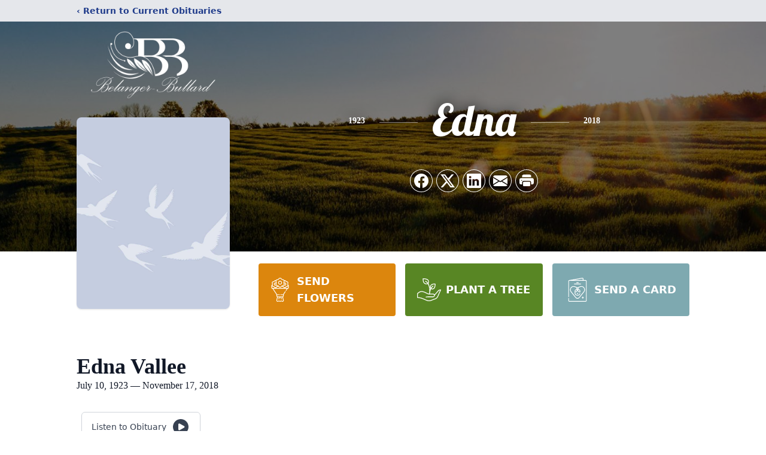

--- FILE ---
content_type: text/html; charset=utf-8
request_url: https://www.google.com/recaptcha/enterprise/anchor?ar=1&k=6LdFUiYjAAAAAD0JwpXZDmP--S22_1HkWkZgZ5t2&co=aHR0cHM6Ly93d3cuYmVsYW5nZXJmdW5lcmFsaG9tZS5jb206NDQz&hl=en&type=image&v=9TiwnJFHeuIw_s0wSd3fiKfN&theme=light&size=invisible&badge=bottomright&anchor-ms=20000&execute-ms=30000&cb=1tc0he2huwoe
body_size: 48208
content:
<!DOCTYPE HTML><html dir="ltr" lang="en"><head><meta http-equiv="Content-Type" content="text/html; charset=UTF-8">
<meta http-equiv="X-UA-Compatible" content="IE=edge">
<title>reCAPTCHA</title>
<style type="text/css">
/* cyrillic-ext */
@font-face {
  font-family: 'Roboto';
  font-style: normal;
  font-weight: 400;
  font-stretch: 100%;
  src: url(//fonts.gstatic.com/s/roboto/v48/KFO7CnqEu92Fr1ME7kSn66aGLdTylUAMa3GUBHMdazTgWw.woff2) format('woff2');
  unicode-range: U+0460-052F, U+1C80-1C8A, U+20B4, U+2DE0-2DFF, U+A640-A69F, U+FE2E-FE2F;
}
/* cyrillic */
@font-face {
  font-family: 'Roboto';
  font-style: normal;
  font-weight: 400;
  font-stretch: 100%;
  src: url(//fonts.gstatic.com/s/roboto/v48/KFO7CnqEu92Fr1ME7kSn66aGLdTylUAMa3iUBHMdazTgWw.woff2) format('woff2');
  unicode-range: U+0301, U+0400-045F, U+0490-0491, U+04B0-04B1, U+2116;
}
/* greek-ext */
@font-face {
  font-family: 'Roboto';
  font-style: normal;
  font-weight: 400;
  font-stretch: 100%;
  src: url(//fonts.gstatic.com/s/roboto/v48/KFO7CnqEu92Fr1ME7kSn66aGLdTylUAMa3CUBHMdazTgWw.woff2) format('woff2');
  unicode-range: U+1F00-1FFF;
}
/* greek */
@font-face {
  font-family: 'Roboto';
  font-style: normal;
  font-weight: 400;
  font-stretch: 100%;
  src: url(//fonts.gstatic.com/s/roboto/v48/KFO7CnqEu92Fr1ME7kSn66aGLdTylUAMa3-UBHMdazTgWw.woff2) format('woff2');
  unicode-range: U+0370-0377, U+037A-037F, U+0384-038A, U+038C, U+038E-03A1, U+03A3-03FF;
}
/* math */
@font-face {
  font-family: 'Roboto';
  font-style: normal;
  font-weight: 400;
  font-stretch: 100%;
  src: url(//fonts.gstatic.com/s/roboto/v48/KFO7CnqEu92Fr1ME7kSn66aGLdTylUAMawCUBHMdazTgWw.woff2) format('woff2');
  unicode-range: U+0302-0303, U+0305, U+0307-0308, U+0310, U+0312, U+0315, U+031A, U+0326-0327, U+032C, U+032F-0330, U+0332-0333, U+0338, U+033A, U+0346, U+034D, U+0391-03A1, U+03A3-03A9, U+03B1-03C9, U+03D1, U+03D5-03D6, U+03F0-03F1, U+03F4-03F5, U+2016-2017, U+2034-2038, U+203C, U+2040, U+2043, U+2047, U+2050, U+2057, U+205F, U+2070-2071, U+2074-208E, U+2090-209C, U+20D0-20DC, U+20E1, U+20E5-20EF, U+2100-2112, U+2114-2115, U+2117-2121, U+2123-214F, U+2190, U+2192, U+2194-21AE, U+21B0-21E5, U+21F1-21F2, U+21F4-2211, U+2213-2214, U+2216-22FF, U+2308-230B, U+2310, U+2319, U+231C-2321, U+2336-237A, U+237C, U+2395, U+239B-23B7, U+23D0, U+23DC-23E1, U+2474-2475, U+25AF, U+25B3, U+25B7, U+25BD, U+25C1, U+25CA, U+25CC, U+25FB, U+266D-266F, U+27C0-27FF, U+2900-2AFF, U+2B0E-2B11, U+2B30-2B4C, U+2BFE, U+3030, U+FF5B, U+FF5D, U+1D400-1D7FF, U+1EE00-1EEFF;
}
/* symbols */
@font-face {
  font-family: 'Roboto';
  font-style: normal;
  font-weight: 400;
  font-stretch: 100%;
  src: url(//fonts.gstatic.com/s/roboto/v48/KFO7CnqEu92Fr1ME7kSn66aGLdTylUAMaxKUBHMdazTgWw.woff2) format('woff2');
  unicode-range: U+0001-000C, U+000E-001F, U+007F-009F, U+20DD-20E0, U+20E2-20E4, U+2150-218F, U+2190, U+2192, U+2194-2199, U+21AF, U+21E6-21F0, U+21F3, U+2218-2219, U+2299, U+22C4-22C6, U+2300-243F, U+2440-244A, U+2460-24FF, U+25A0-27BF, U+2800-28FF, U+2921-2922, U+2981, U+29BF, U+29EB, U+2B00-2BFF, U+4DC0-4DFF, U+FFF9-FFFB, U+10140-1018E, U+10190-1019C, U+101A0, U+101D0-101FD, U+102E0-102FB, U+10E60-10E7E, U+1D2C0-1D2D3, U+1D2E0-1D37F, U+1F000-1F0FF, U+1F100-1F1AD, U+1F1E6-1F1FF, U+1F30D-1F30F, U+1F315, U+1F31C, U+1F31E, U+1F320-1F32C, U+1F336, U+1F378, U+1F37D, U+1F382, U+1F393-1F39F, U+1F3A7-1F3A8, U+1F3AC-1F3AF, U+1F3C2, U+1F3C4-1F3C6, U+1F3CA-1F3CE, U+1F3D4-1F3E0, U+1F3ED, U+1F3F1-1F3F3, U+1F3F5-1F3F7, U+1F408, U+1F415, U+1F41F, U+1F426, U+1F43F, U+1F441-1F442, U+1F444, U+1F446-1F449, U+1F44C-1F44E, U+1F453, U+1F46A, U+1F47D, U+1F4A3, U+1F4B0, U+1F4B3, U+1F4B9, U+1F4BB, U+1F4BF, U+1F4C8-1F4CB, U+1F4D6, U+1F4DA, U+1F4DF, U+1F4E3-1F4E6, U+1F4EA-1F4ED, U+1F4F7, U+1F4F9-1F4FB, U+1F4FD-1F4FE, U+1F503, U+1F507-1F50B, U+1F50D, U+1F512-1F513, U+1F53E-1F54A, U+1F54F-1F5FA, U+1F610, U+1F650-1F67F, U+1F687, U+1F68D, U+1F691, U+1F694, U+1F698, U+1F6AD, U+1F6B2, U+1F6B9-1F6BA, U+1F6BC, U+1F6C6-1F6CF, U+1F6D3-1F6D7, U+1F6E0-1F6EA, U+1F6F0-1F6F3, U+1F6F7-1F6FC, U+1F700-1F7FF, U+1F800-1F80B, U+1F810-1F847, U+1F850-1F859, U+1F860-1F887, U+1F890-1F8AD, U+1F8B0-1F8BB, U+1F8C0-1F8C1, U+1F900-1F90B, U+1F93B, U+1F946, U+1F984, U+1F996, U+1F9E9, U+1FA00-1FA6F, U+1FA70-1FA7C, U+1FA80-1FA89, U+1FA8F-1FAC6, U+1FACE-1FADC, U+1FADF-1FAE9, U+1FAF0-1FAF8, U+1FB00-1FBFF;
}
/* vietnamese */
@font-face {
  font-family: 'Roboto';
  font-style: normal;
  font-weight: 400;
  font-stretch: 100%;
  src: url(//fonts.gstatic.com/s/roboto/v48/KFO7CnqEu92Fr1ME7kSn66aGLdTylUAMa3OUBHMdazTgWw.woff2) format('woff2');
  unicode-range: U+0102-0103, U+0110-0111, U+0128-0129, U+0168-0169, U+01A0-01A1, U+01AF-01B0, U+0300-0301, U+0303-0304, U+0308-0309, U+0323, U+0329, U+1EA0-1EF9, U+20AB;
}
/* latin-ext */
@font-face {
  font-family: 'Roboto';
  font-style: normal;
  font-weight: 400;
  font-stretch: 100%;
  src: url(//fonts.gstatic.com/s/roboto/v48/KFO7CnqEu92Fr1ME7kSn66aGLdTylUAMa3KUBHMdazTgWw.woff2) format('woff2');
  unicode-range: U+0100-02BA, U+02BD-02C5, U+02C7-02CC, U+02CE-02D7, U+02DD-02FF, U+0304, U+0308, U+0329, U+1D00-1DBF, U+1E00-1E9F, U+1EF2-1EFF, U+2020, U+20A0-20AB, U+20AD-20C0, U+2113, U+2C60-2C7F, U+A720-A7FF;
}
/* latin */
@font-face {
  font-family: 'Roboto';
  font-style: normal;
  font-weight: 400;
  font-stretch: 100%;
  src: url(//fonts.gstatic.com/s/roboto/v48/KFO7CnqEu92Fr1ME7kSn66aGLdTylUAMa3yUBHMdazQ.woff2) format('woff2');
  unicode-range: U+0000-00FF, U+0131, U+0152-0153, U+02BB-02BC, U+02C6, U+02DA, U+02DC, U+0304, U+0308, U+0329, U+2000-206F, U+20AC, U+2122, U+2191, U+2193, U+2212, U+2215, U+FEFF, U+FFFD;
}
/* cyrillic-ext */
@font-face {
  font-family: 'Roboto';
  font-style: normal;
  font-weight: 500;
  font-stretch: 100%;
  src: url(//fonts.gstatic.com/s/roboto/v48/KFO7CnqEu92Fr1ME7kSn66aGLdTylUAMa3GUBHMdazTgWw.woff2) format('woff2');
  unicode-range: U+0460-052F, U+1C80-1C8A, U+20B4, U+2DE0-2DFF, U+A640-A69F, U+FE2E-FE2F;
}
/* cyrillic */
@font-face {
  font-family: 'Roboto';
  font-style: normal;
  font-weight: 500;
  font-stretch: 100%;
  src: url(//fonts.gstatic.com/s/roboto/v48/KFO7CnqEu92Fr1ME7kSn66aGLdTylUAMa3iUBHMdazTgWw.woff2) format('woff2');
  unicode-range: U+0301, U+0400-045F, U+0490-0491, U+04B0-04B1, U+2116;
}
/* greek-ext */
@font-face {
  font-family: 'Roboto';
  font-style: normal;
  font-weight: 500;
  font-stretch: 100%;
  src: url(//fonts.gstatic.com/s/roboto/v48/KFO7CnqEu92Fr1ME7kSn66aGLdTylUAMa3CUBHMdazTgWw.woff2) format('woff2');
  unicode-range: U+1F00-1FFF;
}
/* greek */
@font-face {
  font-family: 'Roboto';
  font-style: normal;
  font-weight: 500;
  font-stretch: 100%;
  src: url(//fonts.gstatic.com/s/roboto/v48/KFO7CnqEu92Fr1ME7kSn66aGLdTylUAMa3-UBHMdazTgWw.woff2) format('woff2');
  unicode-range: U+0370-0377, U+037A-037F, U+0384-038A, U+038C, U+038E-03A1, U+03A3-03FF;
}
/* math */
@font-face {
  font-family: 'Roboto';
  font-style: normal;
  font-weight: 500;
  font-stretch: 100%;
  src: url(//fonts.gstatic.com/s/roboto/v48/KFO7CnqEu92Fr1ME7kSn66aGLdTylUAMawCUBHMdazTgWw.woff2) format('woff2');
  unicode-range: U+0302-0303, U+0305, U+0307-0308, U+0310, U+0312, U+0315, U+031A, U+0326-0327, U+032C, U+032F-0330, U+0332-0333, U+0338, U+033A, U+0346, U+034D, U+0391-03A1, U+03A3-03A9, U+03B1-03C9, U+03D1, U+03D5-03D6, U+03F0-03F1, U+03F4-03F5, U+2016-2017, U+2034-2038, U+203C, U+2040, U+2043, U+2047, U+2050, U+2057, U+205F, U+2070-2071, U+2074-208E, U+2090-209C, U+20D0-20DC, U+20E1, U+20E5-20EF, U+2100-2112, U+2114-2115, U+2117-2121, U+2123-214F, U+2190, U+2192, U+2194-21AE, U+21B0-21E5, U+21F1-21F2, U+21F4-2211, U+2213-2214, U+2216-22FF, U+2308-230B, U+2310, U+2319, U+231C-2321, U+2336-237A, U+237C, U+2395, U+239B-23B7, U+23D0, U+23DC-23E1, U+2474-2475, U+25AF, U+25B3, U+25B7, U+25BD, U+25C1, U+25CA, U+25CC, U+25FB, U+266D-266F, U+27C0-27FF, U+2900-2AFF, U+2B0E-2B11, U+2B30-2B4C, U+2BFE, U+3030, U+FF5B, U+FF5D, U+1D400-1D7FF, U+1EE00-1EEFF;
}
/* symbols */
@font-face {
  font-family: 'Roboto';
  font-style: normal;
  font-weight: 500;
  font-stretch: 100%;
  src: url(//fonts.gstatic.com/s/roboto/v48/KFO7CnqEu92Fr1ME7kSn66aGLdTylUAMaxKUBHMdazTgWw.woff2) format('woff2');
  unicode-range: U+0001-000C, U+000E-001F, U+007F-009F, U+20DD-20E0, U+20E2-20E4, U+2150-218F, U+2190, U+2192, U+2194-2199, U+21AF, U+21E6-21F0, U+21F3, U+2218-2219, U+2299, U+22C4-22C6, U+2300-243F, U+2440-244A, U+2460-24FF, U+25A0-27BF, U+2800-28FF, U+2921-2922, U+2981, U+29BF, U+29EB, U+2B00-2BFF, U+4DC0-4DFF, U+FFF9-FFFB, U+10140-1018E, U+10190-1019C, U+101A0, U+101D0-101FD, U+102E0-102FB, U+10E60-10E7E, U+1D2C0-1D2D3, U+1D2E0-1D37F, U+1F000-1F0FF, U+1F100-1F1AD, U+1F1E6-1F1FF, U+1F30D-1F30F, U+1F315, U+1F31C, U+1F31E, U+1F320-1F32C, U+1F336, U+1F378, U+1F37D, U+1F382, U+1F393-1F39F, U+1F3A7-1F3A8, U+1F3AC-1F3AF, U+1F3C2, U+1F3C4-1F3C6, U+1F3CA-1F3CE, U+1F3D4-1F3E0, U+1F3ED, U+1F3F1-1F3F3, U+1F3F5-1F3F7, U+1F408, U+1F415, U+1F41F, U+1F426, U+1F43F, U+1F441-1F442, U+1F444, U+1F446-1F449, U+1F44C-1F44E, U+1F453, U+1F46A, U+1F47D, U+1F4A3, U+1F4B0, U+1F4B3, U+1F4B9, U+1F4BB, U+1F4BF, U+1F4C8-1F4CB, U+1F4D6, U+1F4DA, U+1F4DF, U+1F4E3-1F4E6, U+1F4EA-1F4ED, U+1F4F7, U+1F4F9-1F4FB, U+1F4FD-1F4FE, U+1F503, U+1F507-1F50B, U+1F50D, U+1F512-1F513, U+1F53E-1F54A, U+1F54F-1F5FA, U+1F610, U+1F650-1F67F, U+1F687, U+1F68D, U+1F691, U+1F694, U+1F698, U+1F6AD, U+1F6B2, U+1F6B9-1F6BA, U+1F6BC, U+1F6C6-1F6CF, U+1F6D3-1F6D7, U+1F6E0-1F6EA, U+1F6F0-1F6F3, U+1F6F7-1F6FC, U+1F700-1F7FF, U+1F800-1F80B, U+1F810-1F847, U+1F850-1F859, U+1F860-1F887, U+1F890-1F8AD, U+1F8B0-1F8BB, U+1F8C0-1F8C1, U+1F900-1F90B, U+1F93B, U+1F946, U+1F984, U+1F996, U+1F9E9, U+1FA00-1FA6F, U+1FA70-1FA7C, U+1FA80-1FA89, U+1FA8F-1FAC6, U+1FACE-1FADC, U+1FADF-1FAE9, U+1FAF0-1FAF8, U+1FB00-1FBFF;
}
/* vietnamese */
@font-face {
  font-family: 'Roboto';
  font-style: normal;
  font-weight: 500;
  font-stretch: 100%;
  src: url(//fonts.gstatic.com/s/roboto/v48/KFO7CnqEu92Fr1ME7kSn66aGLdTylUAMa3OUBHMdazTgWw.woff2) format('woff2');
  unicode-range: U+0102-0103, U+0110-0111, U+0128-0129, U+0168-0169, U+01A0-01A1, U+01AF-01B0, U+0300-0301, U+0303-0304, U+0308-0309, U+0323, U+0329, U+1EA0-1EF9, U+20AB;
}
/* latin-ext */
@font-face {
  font-family: 'Roboto';
  font-style: normal;
  font-weight: 500;
  font-stretch: 100%;
  src: url(//fonts.gstatic.com/s/roboto/v48/KFO7CnqEu92Fr1ME7kSn66aGLdTylUAMa3KUBHMdazTgWw.woff2) format('woff2');
  unicode-range: U+0100-02BA, U+02BD-02C5, U+02C7-02CC, U+02CE-02D7, U+02DD-02FF, U+0304, U+0308, U+0329, U+1D00-1DBF, U+1E00-1E9F, U+1EF2-1EFF, U+2020, U+20A0-20AB, U+20AD-20C0, U+2113, U+2C60-2C7F, U+A720-A7FF;
}
/* latin */
@font-face {
  font-family: 'Roboto';
  font-style: normal;
  font-weight: 500;
  font-stretch: 100%;
  src: url(//fonts.gstatic.com/s/roboto/v48/KFO7CnqEu92Fr1ME7kSn66aGLdTylUAMa3yUBHMdazQ.woff2) format('woff2');
  unicode-range: U+0000-00FF, U+0131, U+0152-0153, U+02BB-02BC, U+02C6, U+02DA, U+02DC, U+0304, U+0308, U+0329, U+2000-206F, U+20AC, U+2122, U+2191, U+2193, U+2212, U+2215, U+FEFF, U+FFFD;
}
/* cyrillic-ext */
@font-face {
  font-family: 'Roboto';
  font-style: normal;
  font-weight: 900;
  font-stretch: 100%;
  src: url(//fonts.gstatic.com/s/roboto/v48/KFO7CnqEu92Fr1ME7kSn66aGLdTylUAMa3GUBHMdazTgWw.woff2) format('woff2');
  unicode-range: U+0460-052F, U+1C80-1C8A, U+20B4, U+2DE0-2DFF, U+A640-A69F, U+FE2E-FE2F;
}
/* cyrillic */
@font-face {
  font-family: 'Roboto';
  font-style: normal;
  font-weight: 900;
  font-stretch: 100%;
  src: url(//fonts.gstatic.com/s/roboto/v48/KFO7CnqEu92Fr1ME7kSn66aGLdTylUAMa3iUBHMdazTgWw.woff2) format('woff2');
  unicode-range: U+0301, U+0400-045F, U+0490-0491, U+04B0-04B1, U+2116;
}
/* greek-ext */
@font-face {
  font-family: 'Roboto';
  font-style: normal;
  font-weight: 900;
  font-stretch: 100%;
  src: url(//fonts.gstatic.com/s/roboto/v48/KFO7CnqEu92Fr1ME7kSn66aGLdTylUAMa3CUBHMdazTgWw.woff2) format('woff2');
  unicode-range: U+1F00-1FFF;
}
/* greek */
@font-face {
  font-family: 'Roboto';
  font-style: normal;
  font-weight: 900;
  font-stretch: 100%;
  src: url(//fonts.gstatic.com/s/roboto/v48/KFO7CnqEu92Fr1ME7kSn66aGLdTylUAMa3-UBHMdazTgWw.woff2) format('woff2');
  unicode-range: U+0370-0377, U+037A-037F, U+0384-038A, U+038C, U+038E-03A1, U+03A3-03FF;
}
/* math */
@font-face {
  font-family: 'Roboto';
  font-style: normal;
  font-weight: 900;
  font-stretch: 100%;
  src: url(//fonts.gstatic.com/s/roboto/v48/KFO7CnqEu92Fr1ME7kSn66aGLdTylUAMawCUBHMdazTgWw.woff2) format('woff2');
  unicode-range: U+0302-0303, U+0305, U+0307-0308, U+0310, U+0312, U+0315, U+031A, U+0326-0327, U+032C, U+032F-0330, U+0332-0333, U+0338, U+033A, U+0346, U+034D, U+0391-03A1, U+03A3-03A9, U+03B1-03C9, U+03D1, U+03D5-03D6, U+03F0-03F1, U+03F4-03F5, U+2016-2017, U+2034-2038, U+203C, U+2040, U+2043, U+2047, U+2050, U+2057, U+205F, U+2070-2071, U+2074-208E, U+2090-209C, U+20D0-20DC, U+20E1, U+20E5-20EF, U+2100-2112, U+2114-2115, U+2117-2121, U+2123-214F, U+2190, U+2192, U+2194-21AE, U+21B0-21E5, U+21F1-21F2, U+21F4-2211, U+2213-2214, U+2216-22FF, U+2308-230B, U+2310, U+2319, U+231C-2321, U+2336-237A, U+237C, U+2395, U+239B-23B7, U+23D0, U+23DC-23E1, U+2474-2475, U+25AF, U+25B3, U+25B7, U+25BD, U+25C1, U+25CA, U+25CC, U+25FB, U+266D-266F, U+27C0-27FF, U+2900-2AFF, U+2B0E-2B11, U+2B30-2B4C, U+2BFE, U+3030, U+FF5B, U+FF5D, U+1D400-1D7FF, U+1EE00-1EEFF;
}
/* symbols */
@font-face {
  font-family: 'Roboto';
  font-style: normal;
  font-weight: 900;
  font-stretch: 100%;
  src: url(//fonts.gstatic.com/s/roboto/v48/KFO7CnqEu92Fr1ME7kSn66aGLdTylUAMaxKUBHMdazTgWw.woff2) format('woff2');
  unicode-range: U+0001-000C, U+000E-001F, U+007F-009F, U+20DD-20E0, U+20E2-20E4, U+2150-218F, U+2190, U+2192, U+2194-2199, U+21AF, U+21E6-21F0, U+21F3, U+2218-2219, U+2299, U+22C4-22C6, U+2300-243F, U+2440-244A, U+2460-24FF, U+25A0-27BF, U+2800-28FF, U+2921-2922, U+2981, U+29BF, U+29EB, U+2B00-2BFF, U+4DC0-4DFF, U+FFF9-FFFB, U+10140-1018E, U+10190-1019C, U+101A0, U+101D0-101FD, U+102E0-102FB, U+10E60-10E7E, U+1D2C0-1D2D3, U+1D2E0-1D37F, U+1F000-1F0FF, U+1F100-1F1AD, U+1F1E6-1F1FF, U+1F30D-1F30F, U+1F315, U+1F31C, U+1F31E, U+1F320-1F32C, U+1F336, U+1F378, U+1F37D, U+1F382, U+1F393-1F39F, U+1F3A7-1F3A8, U+1F3AC-1F3AF, U+1F3C2, U+1F3C4-1F3C6, U+1F3CA-1F3CE, U+1F3D4-1F3E0, U+1F3ED, U+1F3F1-1F3F3, U+1F3F5-1F3F7, U+1F408, U+1F415, U+1F41F, U+1F426, U+1F43F, U+1F441-1F442, U+1F444, U+1F446-1F449, U+1F44C-1F44E, U+1F453, U+1F46A, U+1F47D, U+1F4A3, U+1F4B0, U+1F4B3, U+1F4B9, U+1F4BB, U+1F4BF, U+1F4C8-1F4CB, U+1F4D6, U+1F4DA, U+1F4DF, U+1F4E3-1F4E6, U+1F4EA-1F4ED, U+1F4F7, U+1F4F9-1F4FB, U+1F4FD-1F4FE, U+1F503, U+1F507-1F50B, U+1F50D, U+1F512-1F513, U+1F53E-1F54A, U+1F54F-1F5FA, U+1F610, U+1F650-1F67F, U+1F687, U+1F68D, U+1F691, U+1F694, U+1F698, U+1F6AD, U+1F6B2, U+1F6B9-1F6BA, U+1F6BC, U+1F6C6-1F6CF, U+1F6D3-1F6D7, U+1F6E0-1F6EA, U+1F6F0-1F6F3, U+1F6F7-1F6FC, U+1F700-1F7FF, U+1F800-1F80B, U+1F810-1F847, U+1F850-1F859, U+1F860-1F887, U+1F890-1F8AD, U+1F8B0-1F8BB, U+1F8C0-1F8C1, U+1F900-1F90B, U+1F93B, U+1F946, U+1F984, U+1F996, U+1F9E9, U+1FA00-1FA6F, U+1FA70-1FA7C, U+1FA80-1FA89, U+1FA8F-1FAC6, U+1FACE-1FADC, U+1FADF-1FAE9, U+1FAF0-1FAF8, U+1FB00-1FBFF;
}
/* vietnamese */
@font-face {
  font-family: 'Roboto';
  font-style: normal;
  font-weight: 900;
  font-stretch: 100%;
  src: url(//fonts.gstatic.com/s/roboto/v48/KFO7CnqEu92Fr1ME7kSn66aGLdTylUAMa3OUBHMdazTgWw.woff2) format('woff2');
  unicode-range: U+0102-0103, U+0110-0111, U+0128-0129, U+0168-0169, U+01A0-01A1, U+01AF-01B0, U+0300-0301, U+0303-0304, U+0308-0309, U+0323, U+0329, U+1EA0-1EF9, U+20AB;
}
/* latin-ext */
@font-face {
  font-family: 'Roboto';
  font-style: normal;
  font-weight: 900;
  font-stretch: 100%;
  src: url(//fonts.gstatic.com/s/roboto/v48/KFO7CnqEu92Fr1ME7kSn66aGLdTylUAMa3KUBHMdazTgWw.woff2) format('woff2');
  unicode-range: U+0100-02BA, U+02BD-02C5, U+02C7-02CC, U+02CE-02D7, U+02DD-02FF, U+0304, U+0308, U+0329, U+1D00-1DBF, U+1E00-1E9F, U+1EF2-1EFF, U+2020, U+20A0-20AB, U+20AD-20C0, U+2113, U+2C60-2C7F, U+A720-A7FF;
}
/* latin */
@font-face {
  font-family: 'Roboto';
  font-style: normal;
  font-weight: 900;
  font-stretch: 100%;
  src: url(//fonts.gstatic.com/s/roboto/v48/KFO7CnqEu92Fr1ME7kSn66aGLdTylUAMa3yUBHMdazQ.woff2) format('woff2');
  unicode-range: U+0000-00FF, U+0131, U+0152-0153, U+02BB-02BC, U+02C6, U+02DA, U+02DC, U+0304, U+0308, U+0329, U+2000-206F, U+20AC, U+2122, U+2191, U+2193, U+2212, U+2215, U+FEFF, U+FFFD;
}

</style>
<link rel="stylesheet" type="text/css" href="https://www.gstatic.com/recaptcha/releases/9TiwnJFHeuIw_s0wSd3fiKfN/styles__ltr.css">
<script nonce="pQoBiK1kYqbTQtqw2r80yg" type="text/javascript">window['__recaptcha_api'] = 'https://www.google.com/recaptcha/enterprise/';</script>
<script type="text/javascript" src="https://www.gstatic.com/recaptcha/releases/9TiwnJFHeuIw_s0wSd3fiKfN/recaptcha__en.js" nonce="pQoBiK1kYqbTQtqw2r80yg">
      
    </script></head>
<body><div id="rc-anchor-alert" class="rc-anchor-alert"></div>
<input type="hidden" id="recaptcha-token" value="[base64]">
<script type="text/javascript" nonce="pQoBiK1kYqbTQtqw2r80yg">
      recaptcha.anchor.Main.init("[\x22ainput\x22,[\x22bgdata\x22,\x22\x22,\[base64]/[base64]/[base64]/[base64]/[base64]/[base64]/[base64]/[base64]/[base64]/[base64]\\u003d\x22,\[base64]\\u003d\\u003d\x22,\[base64]/DhB9gwoF6woIjb8OrwpQkNTrDrhrDr8Kmwp58PMKNw4dLw4F4wqlaw6dKwrEKw4HCjcKZNHPCi3Jfw6YowrHDgk/DjVx3w4dawq5dw6Ewwo7Dqx09ZcKWS8Ovw63CnsO6w7VtwoXDkcO1woPDg2k3wrUOw4vDsy7CmXHDklbCmUTCk8Oiw4zDj8ONS0Z9wq8rwpnDk1LCgsKdwpTDjBV/I0HDrMOVRm0NCMKSewoYwobDuzHCtMK9CnvCgsOiNcOZw5nCrsO/[base64]/Cvk7CiTELw5rDmBxwwq3DhcK/wp/Cp8KqSsOqwozCmkTCjmDCn2Ffw6nDjnrCl8KUAnYNQMOgw5DDlSJ9NRTDi8O+HMKXwpvDhyTDmMORK8OUO3JVRcOnV8OgbCIyXsOcFMKQwoHCiMKPwrHDvQR7w45Hw6/Dq8ODOMKfbcKEDcOOJMOeZ8K7w5HDl33CgmLDkG5uAsKmw5zCk8OcwrTDu8KwRMO5woPDt34BNjrCpSfDmxNsA8KSw5bDjQDDt3YNLMO1wqtSwq12Ui3Crks5fMK0wp3Ci8Oaw6tae8KhLcK4w7x3woc/wqHDrsKAwo0NfmbCocKowq0OwoMSPcOhZMKxw5nDmBErYsO6GcKiw4LDlsOBRBpuw5PDjSbDjTXCnQBOBEMbEAbDj8O8IxQDwq/ClF3Ci1rCpsKmworDssKAbT/CrCHChDNIZmvCqVTCsAbCrMOSFw/DtcKIw57DpXBNw6FBw6LCqSvDgsKnNMOTw7vDg8OMwqLCsiFPw47DuChYw6HCgsKFwqLCi0VBwpPCjlXCj8KdF8KqwqfCrkEjwq5RaWfDg8KQwpkewrEkVl1Kw5jDpBRUwpZCwqfDkREnJh5Iw4Afw5PCg2U+w6p/[base64]/ACfCoyPDssOiwoLCkgp8wqwAF0gIw74gwoZ8wpjCqEnCu3VBw7YuTXXCq8KOw5zCn8O5bm0FVcKjKk8Swq9QRcK6dcOUfMKGwpx1w7bDocOaw5lGw6ksWsKsw6PCkkDDgwhNw7rCncK7E8KNwoU2J1/CoDjCqMKMPsOxf8KhEALCvnkIIcK5w4XCmMO1wosLw5DCp8K8OMO8P3AnIsKBETZNY3jCucKxw6YqwrbDnAHDtMOTIsKywoIESMKawpXCvsK6TjnDnhnCrcK9dsORw7/CsyHChAsNDMOsLsKUwpXDhS/Dn8OIwp/CusOWwoMmV2XCgMOeODIGU8KqwqJPw6M9wqnCm1VGwqU/wq7CoRMSW38CI0fCgMOiIMKeeQI+wqVrYcKWwrUlTcKmw6RuwrPDhWUgHMKdGFkrC8OSYjfCrnDCoMK8YC7Du0ciwp8BDTk5w7bClwTCmHwJIUIBwqzCjB9Hw65ZwoMhwqtgGcKjwr7CsiHDvMKNw6/[base64]/DncOvwolodUh5wp7ChwvCicOKBsOQUsKhwrfCnxZXOQNLZR/CsHTDpCHDpk/DtHojQScbUsKrLhHCoTLCqEPDsMKxw5nDgsOCBsKOwpYtEcOwHcOawpXCqUbChz5QFMK+wpciDEN3SkEmHsONUHLDssOPw4Nkw4FXwrpZOSzDhAbCucOmw5DDqm4Qw4HCjWp6w5/DiBXDiA07KjrDkcORw4jCmMKSwptUw57DvDjCj8Ohw5DCt1jCghzDtsOwURV0H8OOwplsw7/[base64]/DjsOEcMKxWhA7w7nCrGtUwqE3QcK/OCnCiMKyw5XCq8ORw5TDlMOsdMKPHcOZw73CgQ/CgMK/w7tOSmpxw4TDosOvccOaMMKbRcK5wqUxCXNAQw4eQkXDvVLDnVXCpsKmwq7CiG/DhMKIecKRdcOZKCkjwp4UGE8pwqU+wpjDlMOwwrhzaVLCpMOFwqvClxjDi8OJwrwSbcOmwqozDMOoYmLChRNAw7BgYk7CpTnChx/DrcO1PcKvVi3CucOew6/DiVRhwp/[base64]/[base64]/CpcKeIkxLNXZVw6nDumvDv8KzdMOIXsOmw5LDjcOmFcK7w4HCvmXDh8OSRcOxP1HDkFMFwqtdwrBTa8OswoTClxx0wot8GxJWwoLDhWTDmMOKQsKyw6nDoAdwUDrCmBhgRHPDiE5Xw5c7dMOhwqlmbcKewo1Lwr8nHcKMD8Kzw6PDp8KMwpQtP3TDjXrCqGo/[base64]/DvcOPwo86D3x9w6/DrMKzYsKlczDCni1kwo/ChMKkw4I2IC1Tw5PDhsOwUxxkwqPDhsO5RsOQw4bClH1cVV/CpcO1W8Ouw5HDpgjCqsOnwqDCvcKXQXpdOcKEwpsKwr3DhcK0wrHCjmvDi8O0wrMiK8OQwoZQJcKxw4laLsK1A8Ktw5RVKsK/NcOpwoDDg2Ynw4sdwrMjwoVeOMOWw7YUwr00w7MawqLDrMORw759L3vDlMKIwp0iYMKTw6xBwo8Iw7PCh0TChFBxwpTCksOgw6Bmw74rLcKcGMOiw63CrivCuFLDkWzDsMK4RcOpcMKDOcO1acOpw7tuw7/Du8KEw6nCk8Oaw7DDlsO1YyQ3w4h4a8OsIivDhMKoOHnCpmohSsOkMMKcTcO6wp5Bw50jw7xyw4JSC1sFUzXCjXMKwpXDk8KkYCbDsAzDlMKFwr9kwpzDvWbDscOfI8KTPAQBH8OPSMKYOADDsWjDhlNOacKiwrjDisKCwrrDrg7DusOVwo/DoVjCmylhw5oJw5A5wq0zw7DDicO3w5DDu8KUwqAARWA3N0fDocOfwro3fMKzYl0Yw6QDw7HDlsKtwq48wohBwpXCmMOvw4fCpMOQw40+fXrDjnPCnT4Yw5Y1w6JBw67DrFo6wr8rSsKndcO8wo/[base64]/DoGTCoRwLJS5Cw5XDhcOpwoHCs8K5WsKOw5nDnBQ4NcKSwpJkwp7CmMK3JwrCg8OTw7DChgg9w5PCgFV9woI4PMKkw6Y6HcOaTsKTcsO/IsOSw6HDqzjDrsOyUjJND1bDiMKfRMKTFyYwQzhRw78NwrcyfMOHw4Vkcih9OsKNcMOWw6jDojDCssOLwqfCmyLDoTvDisK0HsOswqBTQcKdX8K2NCPCkMOIw4PDlk13w77DvsKXVWHDisOnwoLDgg/Dt8KZOHAUw6gaP8O5wqRnw7fDrALCmW40R8K8wpx8A8OwUhfCiW1Uw4fCtMKgKMKBwoLDh2fDpcOSRz/DmyTCrMOiO8OcAcOCw6vDgMO6EcO2w7bDmsKnw7nDkULDqcOlDFQPV0jCoVNPwqBmw6Qtw4jCpHMOLsKiIMOuDcOxw5dwQMOrwrLCi8KnOSjDhsKVw6oVb8K/axVMwo95CcOhSA4FdHIDw5oMexNvTcOracOlSsO+wozDtsOsw5lhwoQZJcOzwoVIY3o7wpPDtlkZK8O3VWQiwrrDvsKUw4A/w4nCpsKOUcO5w4zDhB3CjcOBCMO2w6jDl2DCk1LCo8Kawrk1wrbDpkXCl8OTS8K3NFzDr8OMK8K2C8Oqw4Uow5o3w7AKTkfCvAjCqgvCjcO4H0A2ECfCrTYZwpkePR/DusKNPV9DN8Ovw6gpwq7DiGTDjMKJwrZuwobDosKuwo1uJMKEwod4w5vCpMOofnXDji/DrsOFw659XCbDmMK+PwrChsOcTsK8PwJYZcO4w5HDncKxK3DDp8ObwpQsakXDrcOyIwnCtMO7ewfDucOdwqhHwpvDlmLDuCpDw58gFMOvwoBtw6x/M8O+YE4MbXkyX8OZVWZFd8Oow6Y0UjzDuHfCtxIxcDEdw5vCr8KoS8OAw5pgG8O8wokoczTCo0nCunJTwrh1wqPCrB/Ch8KVw7zDmRvCvkHCsTBEFMOsfMKdw5ckTH/DtcKvPMKxwqDCsx8iw6XDksKvOw1Swp5lecOzw5xfw7bDkSLCvVnDomjDnyZiw5pNAzzCrHbDocOsw4FsWTnDhsKyShIYwpnDvcKrw4fCtDRRbMKJwoh9wqUWYsO4O8O1WMK3woMIM8OOG8KkRsO0wpzCgcKoQhEUdz5vDzR7wqZ/wq/Dm8KtRcO7SgnDnsKmYUclR8OeB8Oyw77Cq8KaYyd9w6DCk1HDim/DpsOGwqXDrUsaw7AwIDXCmnrDosKLwqV9Ni8nPS7Dj3LCiz7Cq8KNRcKGwpbCtQ8jwrPCrMKCUsKSFMKpwpNMNsKoBE8Zb8O+wpRPdDlvIMOXw6V6L1Ryw7vDhmkZw7nDtcKKNMO4aGXDt1oZXSTDpgVFccONXcK5IMOOw7jDs8OYDyk5RsKDVRnDpsK/[base64]/CiUvDtgPDtcOoRMKMAhpgazjDjyvCicK9K1VoPhhIKUXCkRV8J0scw7fDkMKIAsKuWRBMw4HCmXLChhbDusOBw6fCiU93SsKxw6gBaMK+HBbCoGnDs8KJwrZXwpnDkFvCnMOzfHUJw5HDvMOGWMKSHMO8wpPCiH3CnXF2YWjCu8K0wp/DscKVQX/DqcOowr3CkWhmdHrCtsOOO8KwGmnDo8OkPsOkHGTDp8OELsKmZzbDpcKvB8Ocw65yw5JZwrzCocOjGcKiw7QLw5VWUGLCtMO2ZsOSwoXCnMOjwqh6w6PCgcO7e24bwrPDiMO/wqd9w4fDu8KLw6slwpPCn1bDl1VKNDVzw5I4wrHCv1PCrxbChmxtbExiTMKcGcO3woXCtzDDpS/CpcOkO3kNdcKXchc6w641RGtWwoYdwojCq8K9w43Du8OHcQlKw4/CrMOzw7F7J8KPPBDCosO1w5U/wqImTDXDssOIPQR2ASvDkDXCuy4+woUNwqk+FMO2woI6UMObw5YmUsOKw48IBg0aHyBXwqDCuyQZWXDCqk5XG8OUCnIqBWgLZid7J8Oiw67CmMKGw6dcwqQZPcK0ZcKLwoBDw6LCmMO8b10GKgvDu8OIw4NSNMO9wrbChUlLwpjDqh/Cl8KLD8KKw6ZUOUw7Cz5DwpZJXw3Di8OQFsOoacKZZ8Kkwq3DnMOJeExVJR/CvcO/YlHCnHLChSBFw7BFCsKOwrlZw7nCpmQ1w7/[base64]/[base64]/DQ3CqsKTw6DCpsOCw4jCv8OFw5bClMKDwpjCnsOuFcO7fTTCk2fDj8OjGsORwrINCgxHEXbDnyEBK3vDlhd9w6M4S35tAMK7wpHDmMOSwrjCiFLDiFnDn0h+WsKRJcK7wodUJ1jCh1B6w4BfwqrClxNEwo3CsSjDiFwBSDHDrgDDvDh6woQsYMK9bsKDLV3CvsOSwp/Ch8KnwqzDjsOXJ8K6asOGw51NwpLDmsKAwo8dwqPCs8K2CGTCjjYywozDoj/CsXDCr8KHwr0xwonCpkHCvD5sBcOGw4zCnsOcPAHCg8OZwr0Jw4nCiD/Dm8OZc8O1w7fDk8KiwoEPD8OKIcOew4jDrz7DrMOewrvCrkPDgzBRIsOAccOPQMOkw4kSwpfDkBEwLsOEw4/Chm0AEsKTwqjDg8O2ecKWwpzDnMKfw7gzeihOwoQiU8Kxw6bDkkIVwpvDnhbDrhDDt8Opw4sdZsOrwqxiNk5Nw4/Duio9bUlMbcKvXMKAfBbCslzCgFkdAzM2w77Cp1I3F8OSBMOJS0/CkgsHb8KMw4MjE8Otw6R8B8KUwoDDnDcLenVBJAk7HsK6w4bDqMK0VsKRwosVw5nDvWXDhA1DwoDDnXHCtsK4w5sFw6vDrBDChRdRwrklw6HDsy4rwpUlw6bDi3jCsClwMG5Fawt3wpXChcKLLsKoIjUOfsKkw5/ClMOTw43CkcOdwo5zICbDlSYmw58VQcKbwp7DnErDgMK4w7tQw5zCgcKsJSnCu8Kvw7bDuGclMWzCq8O7wqBbGWBORMOQw4jCjMOnSmAUwp/CoMO2wrnCpcKkwoZ1LMKkfMOXw7sIwq/[base64]/CvsOxew3DjDpcV8KXw4HCu2RDD2HChBbCm8KAw7UpwrQichZbRMOAwp1Pw7sxw7NSZFgdFcOvw6Z/w4XDhcKNH8OIWwJKZMOPYQhFYyHDlMOlOMOML8OQWsKfwr7Dj8Omw7I+w5AIw7vClERPbQRawr7DnMKHwpZvw6cLcEcsw7fDn1bDqcKoTE7CncO4w7LDq3PCkFjDosKAbMOsRcO4BsKHw6JIw4x2NE/Ck8OzRMOzUwBaS8KkAMKtw7jDpMOHw59PNXrCjcKawod/FMOJw7bDmUzCjFVjwodywo81wrbDlg0aw6LCr1TDl8O7GGA2ETcWw63DiBltw65aZX9uYXxUw7Fhw6fCig/DvDvCrmh5w70UwoU5w69dG8KnN3TDj0bDlsKBwptJFhV1wqDCsRM4WMOrVcK/JsOqNXYtKcOvNDBXwrcEwp1aScKywrjCkMOYYcOdw67DnEJeOhXCsSnDp8OlQlHDusOAVCAiPMO8wrxxPE7DhALCv2bDiMKDB1DCrsOQwq8IDRktK1nDpjHCiMO/[base64]/wrA4w65Ew5HCjMOEU0/CksK+w73DuDfDg8OLw7fDg8KyRMKDw6bCtzIvaMKSw6V+GWYHwrjDnmLDoRQHF0vDlBbCvWpZMMOYKDI8wokMw65SwoHCmUTDvyTCrsOoel11b8OzeRHDi3MPFlgxwpnDs8OrKhR9UMKpW8Kdw50WwrXDtsOAw58RNhVHfHZhBMKXScK/YMKYNzHDnQfDgFDCrQBYBgIJwolSImDDkm8aAcKbwok0NcKnw6RRw6hIw7fCrMOkwo/DkyfClH7CrSQow7V+w7/[base64]/Di8K0LMOSS8O1woXDvcO0wpFQcCIrw7DDij8ZYVTCgsOjIws3w4nDsMK/wqJFFcOqNnodHcKaIMOjwqbClMK3PcKEwpnCtMK5b8KSY8OyWgV5w4YsfwYjS8OgMXpKLSfCk8KqwqcVVXosG8K/[base64]/[base64]/DkMOMCsKKw7clWMKDOBvDpcK+w57DpUXDs2DDtmUNwoHCikTDrcKXTMObTiBMHmrCkcOXwot6wqRmw7Zgw6rDlMKRYcKycsKIwop8VQx2ScOaUWtywoMdAkIpwoIIwqBIUBhaKQVIwp3Dmn/Dm1DDi8OYwq0yw6XCmwPDmcKncybCpnpbw6HCkytfPADDiQ1hw57DlGVkwpfCl8O5w6vDhyHCrm/CjlRGPkQpw5nCrTMrwoPCn8OnwpvDtkR/[base64]/DsmswC3U9XiMjw5Yuw4HCiQLDg8O2D2sgKnzDgsKKw4Zpw7xYdizCnsOfwqXCh8OGw5/[base64]/[base64]/wp4kVMK4In/ChMKbw4/Dt8OAwrQ7DcKSQ2nCqcKkwprDgVhuPsK4AjHDr2bCl8OZClwgw79uHcKowpfCq1tbH2hNwr3CgArDt8Kvw73CoR/CvcOKLR3DhlEaw4wDw5XCu0zDlMOdwrrDgsK8WUIrL8OLVm8SwojDt8OFS34qw745wrTCpsKnTwc3I8OmwoEaA8OFBnocw6TDjMKYwoVHYsK7PcKAwqI5wq4QYcO4w4M+w7zCnsOmAhHDrcK6w5R/w5M8w7PCv8OjM2tgRcOgIsKoHUbDmAbDk8Kaw7AEwpR+wofCgUx5cXXCtcO3wqLDk8KWw57CgmAZIUALw6sow6vCvkBoAn3CtybDtsO/w4LDnXTCpsK1D0LCgsO+Zx3CksKkw4EhWcKMw6jCjGbCosOnPsK3UsOvwrfDt3/CncOVSMO8w5jDtjMMw4h/cMKHwrfDtWx8wpp8woTDnU/DvgJXw7PCpnfCgiUAFcKGAj/Cn0NnF8KPMU8YCcOdHcKgQ1TChwHDksKAQWBCwqpcwpkZQ8Ojw7LCosKAbl3Cj8ORw6Yow6syw4RSSgvCt8Obw70DwqXDh33CoAXCk8OaEcKfHgxMXRJTw5LDmzQew4fDvsKswqPDrDZpckjCscOXPMKMwqRiYGcLZ8OrNMOBIhZlTljDhcO4Z3QkwpVKwp8/[base64]/CvcKWwqrDpXUjKjbCj1XCtGMsWVcewoR2XsKOF0xkw6TCphDDmU7ChMKlHcKqwpcWZMO1wq7ClWfDoyggw7bCgsK/eWgUwpLCt2VNd8KsKkvDgsO4O8OzwqYcwoMCwolEw6XCrB3DnsOmwrUZwo3CqsOpw7QJXjvCknvCkMOfw4IWw7/[base64]/CrkUxAXEtDHdoD3/CocKLwpAbRTXDucOhMl3Cv0AMw7LDnsKYwofClsKCHRwheVRKbElSMwvDpsKYD1cewrXDrlbCqcOaNSNRw5gSw4h4w5/[base64]/[base64]/CoCY8w54fw5vDqRF4wq0oFwvDlcKBw5vCo3jDrsOwwq9CY8K+b8OncTF4wo7Dq3LDtsKTTyYRfwc1ZjnDmQciHGQgw6IhTBIOI8OUwrIywoTDhMOcw4DDqsOmAyIVwovCncOHTHkzw5LDlm0WbsKXDXt+XD/Dt8OUwqnCisOsTsKzBxwkwr58SBTCjsODR3/CsMOYDsK1NUTDgcK0Cz0kJcK/QkDCvMOGRsKawrrDggR0wojCkmo9OcOrGsOHWx0Hw7bDkQ1kw7YeSEwyPiUfFcKPZ0s5w7Ugw4bCrhYNcgvCrBnCpMKQUWEiw71awqt6AMONLn9yw4TDk8KFw6Atw57Don/[base64]/w6FhZsKrwrnDjsKSGiIKw6vDhiTCkcONKkvDmsOmwqjDjcKcwpTDgh7DpsK7w7vCg2AqB1UqaSF3FMKLE1M4RSdmJiDDoDXDjG4pw4rChS1iIcOgw7wuwr/CtTnDrxDDgMKrwrg4M2NzF8OQaELCqMOrLjvDm8OjwoxGwpo6OsOVwol9ccOwNXV/ccKVwpDCqQpOw43CqS/DpXPCgXvDqMOzwq9ZwonCpRnDpHd0w68nw5/DhsOOwp8mUHjDrsKdXT14bVVtwrwzHSrCs8K/QMKPLnJswq1iwrgwOMKWScO1w4LDjsKDw5HDuwUmUMK+QCXCuGR4TA1Dwqo5SjEOe8KqH19ed3hGW1l4U1kqC8O/QQBDwpzCvUzDgMK3wqwIw5rDukbDhHdwYMOMw7rCmUxHAMK+MjbDgcOBwocBw7TCl3YswqvCrsOwwqjDk8O7I8K8wqTDglQqM8O5wpR2wrBYwqF9J2IWP0IpGsKlw47Dq8KHHMOIwo/CoSlzw73CjmEJw60Nw7Ygw5h9SsKnDMKxwpcMYsKZwqU8VGRMwph2S15Lw6ZCKsOKwq/DoSjDv8Kwwq3CtRLCug/Cn8OEXMOcO8Krwq4nw7xPCcKbw44WS8Kqw612w7DDsxfDkU9bTAXDhgw5JsKBwpzDssONbEfCoHpBwpQhw7YRwprCnTMvVm/Dk8OOwo1HwpDDlMKow4RfdkE/wqvDt8Orw4jDh8K0wrlVZMKlw47Dq8KlQMOTEcOsMwF5JcOMw6LCtCc5w6bDpGYywpBfw4jDtGRWU8KZWcKNScOPOcONw4cDIcOkKBfDq8OgFMK1w7o9UGbDhcKPw77DojvCsGUKbitTGXQmwqnDimjDjDzDp8OVLmzDkSfDtF7Chw/[base64]/W8ORXWseTlzDsUgbPwvChlxvA8OywoMwQBQRVXTDlsKcHkRWwq7DqxTDtMK5w7IPJkLDlsOxMVPCpho2YsOHVSgEwprDs1/DhMK3woh2w5oTP8OFaXDCu8KYw4F3U3/Dq8KRQCXDocK+fcOrwrrCrhYfwo/[base64]/[base64]/[base64]/U0bCtCA5bMK2wovDnXLDscKjDgskCxDChilyw6ocfMKEw7PDvC9vw4MxwpHDri3ClHzCpkbDmcKmwoJhN8K/[base64]/DlMKTXMOnaSPDtsKwwrl9wrHDtsKNw7PDpz7CknbClcK3Zj/CjXLDklN1wqPCl8OHw4YswprCvsKMGcK/wozCicKkwq12eMKDw5/DhF7DvmjDsAHDtiLDvcOjdcKnwobDjsOvwpjDjsOFw4vDpjHCvsKbCMO+SzXCt8ODLsKZw4MsO2RkIcOyf8KqbgApVUTDmMKYw5bDvsKpwqlywpwbGHrChWLDmB7CqcO4w53Dvw4Pw7FXCAg5wqXCsSrDsAE9A3LDtkZdw6/[base64]/CtUzCvSw9AkcNw5PDhVzDtWltCsOjwoMiCTbCrxgXFMOLw4bDi2hkwoDCscOPVjnCkF/[base64]/CpCnCp3kEw6BqwpEIHxvDusK2KnAvKxVcw5DDpzw1wrPDhcK/QwnDsMKNw6zDkxXCl3jDjsKuw6fCncKqw4NLXMO/wpHDkV/[base64]/Cuj3Dk0sJaBpVdF05dG/DrHbDjMKZwrzCgMKcMsO3wpfCvsOrWULCjUnDmVPDgMKJJ8OBwo3DhsKjw67DpcKkHAZSwrh0wqTDnltbwpLCpMKRw68Sw6BWwrPCt8KDXwXDr1fCu8O3wpk0w6M8PcKaw73Cv0/DvcKew5DDpsO/chrDicKJw7jDlDLCucKTT2TCiHsww4zCosOWwpg4EsKkw5jCjWFlw7Z7w73DhMKfasOBPhHCj8OJYCvDmFEuwqvCqzAUwrZPw6UNVm7Dn3Fow45cwolrwot/[base64]/DihIueF7CoMOcLsKiw7LDucK3AMOQw6wswrcfwoLDoSlTRlDDgUHCuiJLOMOnScK2DMOYF8K9c8KCwqU2wp7CizLCu8O4e8Omwr7Cm3LCicOcw7IPWXsOwoMbwo7CmRnDtT/ChT4dY8KQPcKSw64GXMK+w79nF3TDkEVTwprDqQLDkWNEahfDu8OZDMOdBMO8w5U5woECecOCNFNbwozDgMO8w7DDqMKsM2k4IsOgbcKMw4rDusOiA8KjE8KgwoNMOMOBYMO9bsOIIsOsQsO/wprCngRuwqNRYsK3bVVGJsKjwqzDvArDsg9jw7TCt1TCt8KRw7zDjgHCmMONwozDrsK7esOzGinChsOqL8KuHTJAR0taYB/CmWZlwqfCuSjCvjTCu8OvMMK0d1IZdFPDicKSwogqQXzDmcOjwpfCmcO4wpl6bsKXw5liVsKmEsO6c8Opw4bDm8KpNGjCnj1JD3QWwoYHScOxXjpxRsOawp7Cp8KIwqNwfMOKwoTDqAEFw4HCpcOww6rDv8KLwpp6w6XCkWLDrAnDpsKfwqnCuMO/wrLCrsOXw5LCtcKhGEUDFsOSw7QZwoh5bGnCtSHCmsKCwq/Cm8OrMsK7w4DCs8OdX18wFw83d8KeTcOBw73DkGPChEM0wp3Cl8K5w6jDhiHDnnvDqzLCl1fCuk4Kw7g+woUDwo5TwoHDkhASw5ENw6TCo8OJDsK/[base64]/wqJ4w4fCrTTCoQN9D8OQwqnDih18MmHCslosBMKXMMK9C8K0KEjDtj1IwrPCr8OeNlDCv0YcUsOJOsKzwo8TEn3Dkytgw7XCmBJ0wqHDlQ43csKxDsOMHn/CucOawo3DhQTDh10HBcOSw53Dv8OXNxbDl8KYA8OuwrN9X3DCh34Nw4/Ds1Arw4R0wrd6wqLCucKzwr/CvVMcwpLCrHgBNcOJfwUcbsKiAQ9Nwqkmw4AAfjvCi1HCr8OEw79ZwqrDlMOTw6EFw6dhw78FwrPCncOdM8O5IiAZCgDCssOUwpM3wq/[base64]/MMKqKsKMdMOOCGtuw6RFw4TDlxsJMiECwpzCkcKyOh8EwrXDg0wjwqorw73CtzXCoQnDsB3DocOHQsKkwq05wq9Pw68IH8KvwqPCoVIHTMOaXmPDgWjDisOgbT3DvD5naUV3ZcKnDxAbwqEBwpLDkUxjw4vDvsKUw4bCqyUfL8K/[base64]/DkzfCmMOob8KCdkrDs8KmNG7Ctyl0Jg1AZsKUwr3Ds8KiwqnDsB8MK8OtB2/CjkkswpZswoPCvsK7JitaG8K7YcOcdzrDux3Dj8OqA1JsenkbwqHDiGXDgibDsTTDnMO/[base64]/[base64]/wogPwrNwPiTDiSRMA8K0ZlvCrQjDj8O4wrA5bMKyXMOHwpp7wo1jw67DhBVRw5YAwokzXMOUMloqw6zCnsKTKkrDkMOHw4sywph7wpoTV3LDl2/Dr1zDoT0MFQBTH8K1DcKSw4pVdUbDicKxw7PCpsKJEE/DlSzCisOuTMOSPQDCpcKUw4IRw6xgwqrDgXECwobCj1fCn8Oywq9KOAR4w5IMw6TDlsOpUhXDl3fClsKWYcOef3hMwrXDkD/CmjAjCcO0wqRyHMO4XHxowpkMUsOPUMKWQ8O4JUIgwoICwqfDl8K8wrjDpcOKwq1aw4HDjcODW8OpS8OiB1jCskrDoGLCnnYMwobDocOyw5ZFwpzCusKKCMOswo5xw5nCvsKRw73CmsKqw4LDuVjCvjXDhz1qBMKHEsO2XydzwqN/wqhgwonDp8O3GEDDikhsOsOfFEXDqxAIIMKCworDncOXwobCi8O1NW/Dn8K5w4FXw4bDsmTDijJqwqbCknZnwozCpMOcB8KLwqrDisKNFxU/wonDmBQ/[base64]/GWMdw68iZ8Orw5o2w5XDpMO4wrcOw5bCojnDlcKEwqHClhjDsCtgw64MLibCsgZ0wrTDjV3CkUzCrsOrworDjsOMCcKUwrhSwpcDdD9XbWgAw6lvw6bDiHfDosOmwpTCkMKQwpPCksK5bVNQMwUFb2RFGm/DuMORwoApw6lLOcK1S8Olw5vCl8OUG8O7wq3CrXgRPcOgKWnCk3Aiw6HDgyzDpX93ZsOvw5gqw5/ChUN/[base64]/CMOiWy3Dm8KvahHDlQ4dHkRCMF7CmMKPwoxlKRzCiMKAV0TDlQ3CsMKhw4FnDsObwqjDmcKnMsORF3nDl8KTwpEgw5PCiMKPw7rDv0DCgH40w4ctwq5jw4/DgcKxwrfDv8OLasKrLMO+w5tSwqXDusKWwoVAw7rCsSRDOsKeFsOHWGbCtsK6CGfCl8Okw5ILw5NjwpIHJsOISsKfw6ITw7bCsn/DjsO3wqTCucOqLRoxw6AsQsKsWsKfUMKEQcO4WyHCrjpEwo3DsMOZwp7Cj2REV8KcfUczWMOlw4ZTwpd6cW7DkRV7w4pJw4zDkMK+w48TEcOgwr/[base64]/CiMKVLkQxwp7CgcKmw7/DkBzCm8O5H8OcVygUNhsATsOqwo/[base64]/DmxI9YMObbMKtwrZcwrdsw7Zaw7jDncORCcKnVcKlw5PDh2XCiicjwrXCp8O1McOSQMKkCMOtacKXD8KeGcKHEA1mBMK6LiM2SVE7w7JiF8OBworCicOIwpTDg3nCnmzCrcOdYcKEPkZQwqgCRD5kXMKAw60NQMOqw4fDosK/O0l9BsKjwqfDpmIhwoHChlrCiQ43wrFvFjptw5vDuUkcXEjCkW9Pw7XCsHfCiyRRwq9zT8OhwprDhyHCicONw6guwovDt1BVwrUUBMOxWMOUTcK/CC7DvB1gVGMSI8KFXyQxwqjCrWPDksOmw6zCk8K+CygLw6Ybw7pRVSE7w4/DkyXCtcKuEVTDtBHDiUfCvsK/[base64]/[base64]/w7N7w7rCtToyw4DDucKwwqwnw6kvVVw1KypxwqlMwr/Cvn1xY8Kww6fCoi45HwXDgCR8DcKPSMOYcTjDksODwp8NCMKYIStVw6gzw4vDhsO1CjjDpGjDgsKVEHUPw6TCr8Obw5TCjMODwrzCiGd4wp/CuxjDu8OzICVBaX1XwpXDk8ORwpXCoMKiw7xoelt/Chg2w43CixXDhVTCucOdw63Ds8KDdFvDuEDCicOMw6TDq8KAwpQkECbCmxcUHGPCmsOdI0jCpnzCkMOZwo/CnkgYeTBzw6fDrHjDhzdKM15Ow5rDvkpMVydAHcKCaMOVXy7DuMK/a8OZw4I2YFtCwrXClMOYIcKiMiUWOsOEw63CkQ7ChFc6wpvDgMOWwpvDsMO2w4bCtcKvwpIgw5/CjMK3CMKKwrLCkDdTwrkjYlTCo8Klw4vDjcKeCsOBPknDgcOwQALCokTDv8K+w5k1D8KYw4rDnUvCgcKOZRh/TcK/RcOMwoDDhcKNwqoOwo7DklQ4w7vDhMKDw5hyCsKMccKybxDCu8OTFsO+wo8BNV0JBcKNw5Bkw7h8QsKyDMKjw4nCvzXCo8KhK8OXaG/DhcO7YsKyGMOPw5QUwr/[base64]/wrRWw4ABwqfCtSsLQsKBwqZrwpXDmcOlw7nCnC5hISvDnsKIwq8qw6jChw1+WMK6LMKyw591w5wtTS3CvsOGwobDpCRFw6HCkGQXw67CiWMewqTDm2VLwoN5GhXCrwDDq8K3wojCmMKSwrUKw4HCucOcQAXDnsKJdcKywrF7wrI2w5DCkRwAwogFwoTDtSlrw6/DosOdwqRHAArCqXglw5fCjEnCjF/CscOSO8KEfsK/wqHCpMKEworCjcKXIsKTwp/DgcK/[base64]/DpTLCs13CjcO8wrpKW8O/w7vCmcKzTcK8wppJw7HDrU/[base64]/wognw5TDiQB9wrXDnVxLw63CvcOXZ8KMwoAsXsKTwrZBw6UIw5fDi8O0w6htJMO+w7rCn8KqwoBDwr3CpcK9w43Dlm/[base64]/Dsx4hwqrDlHzCmGjCkAZPwqAAwrbCpW1+EE9OVcO0P2IDZcOswoMNwrRiw4INwpRYdVDDvkBtPcKTKMORw4bCsMOQw6fCqkklCsO3w70mCMOCBllkW1cjwqIowpVnwrfDscKhI8KGw4bDk8OjSzgUJ3bCv8OawroTw5p8wpbDiz/[base64]/ChsKWwqdSw4QaIigpw7oCdMOTw5TDlQR/Lj4nWcO9wpbDosOzM3PDtmDDjiJiBcKTw4PDsMKDwrXDvmVrwo7CtMO4KMOxwrVFbQXCisOMMQwJw5PCtQvDkRREw5k/OU0HaGjDh0XCp8KdBU/DssK4woM2TcOtwozDosOaw7HCrsK+wr/Ci0PClX3DgsOlfn3CgcOETj/DvMOTw6TCjEjDhMKDNC3CqMORT8KWwojCqCXDiARXw5koAVnCpMOgPcK9JMOef8OiTsKKw5wMQUHCulvDgMKJAMKfw4fDlAvCsU4jw6DCiMOkwpnCtcKEDSrCnsOZw7AsBRfCqcKsKF5EaWjDlMK/Zww2TsK4PcKAQ8Kew6LCj8OldsOoccOywqcgcX7ClMO5wo3CpcKCw58WwrXDtChsCcOXPhLCpMK3TjJ3wqxJwp10GcKiw7MIw59VwpHCqhrDlsKjccKmwo4TwpR4w6PChAYmw6bDiH/CkMOBw6JZbCF9worDhGFSwo1de8OBw5/CiFFvw7fDiMKCWsKGWCDDvwjCjHp5wqRVwosdJcO5X25VwpjCl8ONwr3DssO8wqLDu8OaMsKwTMKEwqXCqMKbwpHCrMKXFsO2w4NIwrBpfcO0w4nCrsOzw6LDgMKAw57Dr1Bmw4/Ch1NFVQrClDXDvyELwpvDlsKqHsOzw6bDrcOKw6lKb2LChUDCp8K2wqfDvhE9wq9AVsORw5TDocKsw4nDksOUK8O/GsOnw67DhMOawpLCjRTCgR0cw43Cl1LChxYfwoTCmzoPw4nDoE9Qw4PCsGjDiTfDvMKWKcKpJMOiVcOqw7hzw4HClk7CvsOzwqFWw4EEJlYAwpdCDF1zw6EywrJxwqsTw5/CnMO2Z8OXwonDgsK2csOnPldRM8KUCyLDtmzDimfCgsKQGsOgEMOwwrI8w6rCqUjCq8OwwqbDlsK/ZV5owow8wqDDksKOw74jPUUpXcOTLgDCjMOaWlzDpMKCWcKwTA/[base64]/DlMOBUsOJw7PCmiJPOMKFw65SL0fCmMOmwrXDpCLDusK0OybCiVHClGlpfsONBxnDucO/w7EVwobDv3oiEUQyG8OtwrMLTMKww58mV1HClMKnZ27DrcOkw4xbw7/DnMKyw5JwIy9sw4fDrCl7w5NyAHo6w4PDtsKuw5rDq8KrwoQ4wp3CnA0mwrzClsKcIsOqw6RQM8OGAS/[base64]/Dn2wJwph6w7FZwrvDl1fDvjXDikvDh8OUID/CtcKywqHDkFsxwrcYIcKuwrBOIMKUXMOMw6PCncO0NCzDq8KZw7ZPw7E8w4HCtCxjW17DssOQw5/Ciwxna8OmwpbCtcK1WC3DssODw6VQX8O2w7xUB8Krw5RpPsKVV0DCoMO2NMKaSRLDvThgw742GiTCmMKKwpfCk8O9wpXDrcOgRUw2worDp8K3wpo+RVvDgsKsTl7DmsKcbW/DncOAw7BVecKSK8KMw4oSfXDClcKWw73Dm3DCpMK+w6zDuXvCr8KJw4QKeQgyGVArw7jDrMO5PW/[base64]\\u003d\x22],null,[\x22conf\x22,null,\x226LdFUiYjAAAAAD0JwpXZDmP--S22_1HkWkZgZ5t2\x22,0,null,null,null,1,[21,125,63,73,95,87,41,43,42,83,102,105,109,121],[-3059940,253],0,null,null,null,null,0,null,0,null,700,1,null,0,\x22CvoBEg8I8ajhFRgAOgZUOU5CNWISDwjmjuIVGAA6BlFCb29IYxIPCPeI5jcYADoGb2lsZURkEg8I8M3jFRgBOgZmSVZJaGISDwjiyqA3GAE6BmdMTkNIYxIPCN6/tzcYADoGZWF6dTZkEg8I2NKBMhgAOgZBcTc3dmYSDgi45ZQyGAE6BVFCT0QwEg8I0tuVNxgAOgZmZmFXQWUSDwiV2JQyGAA6BlBxNjBuZBIPCMXziDcYADoGYVhvaWFjEg8IjcqGMhgBOgZPd040dGYSDgiK/Yg3GAA6BU1mSUk0Gh0IAxIZHRDwl+M3Dv++pQYZxJ0JGZzijAIZr/MRGQ\\u003d\\u003d\x22,0,1,null,null,1,null,0,0],\x22https://www.belangerfuneralhome.com:443\x22,null,[3,1,1],null,null,null,1,3600,[\x22https://www.google.com/intl/en/policies/privacy/\x22,\x22https://www.google.com/intl/en/policies/terms/\x22],\x22M7YuuJmL74eAFaEG8un8Q6WN5t/VWgtcPvMeNUMqE+A\\u003d\x22,1,0,null,1,1768458962572,0,0,[77,243,241,248],null,[246,205],\x22RC-mKgzaE0KIV6Muw\x22,null,null,null,null,null,\x220dAFcWeA46_6EU__XdHHsrHW8uO4hvltNr3vA3LoeA_nEP3Wp_vBFsHNzr3R3Cx-LbXePNVJBwi1pdDhz7oys10UPgoTCXBGf8Mw\x22,1768541762536]");
    </script></body></html>